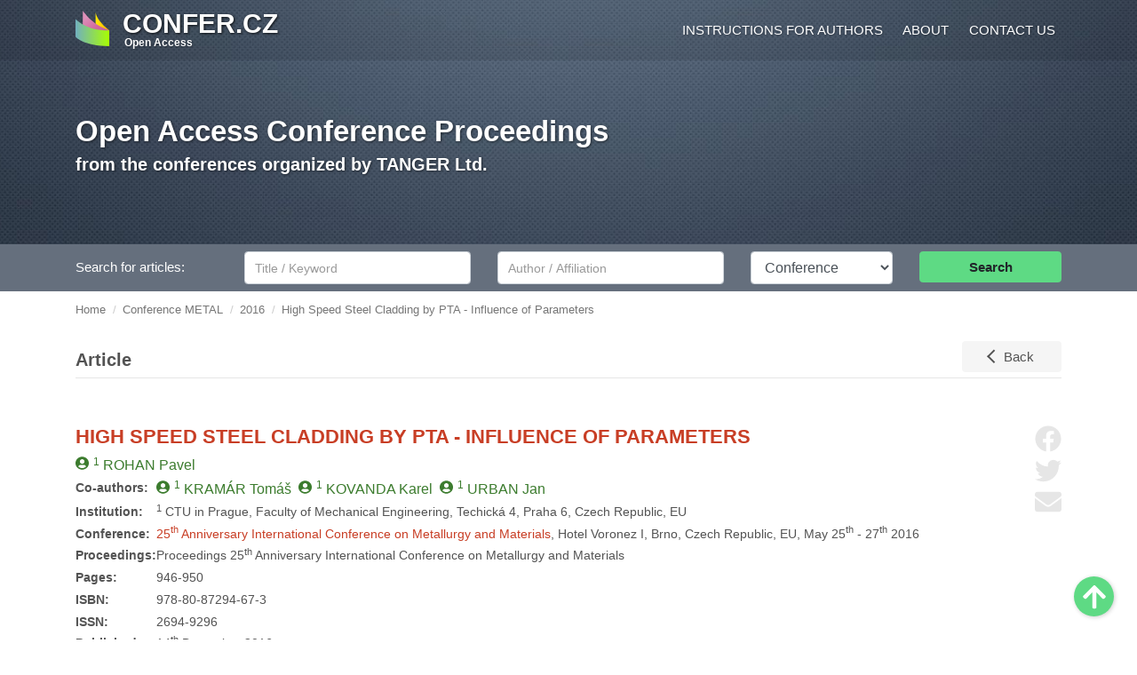

--- FILE ---
content_type: text/html; charset=UTF-8
request_url: https://www.confer.cz/metal/2016/1785-high-speed-steel-cladding-by-pta-influence-of-parameters
body_size: 6330
content:
<!DOCTYPE html>
<html lang="en">
    <head>
      <meta charset="utf-8">
      <meta http-equiv="X-UA-Compatible" content="IE=edge">
      <meta name="viewport" content="width=device-width, initial-scale=1, viewport-fit=cover">
        <title>High Speed Steel Cladding by PTA - Influence of Parameters</title>
                    <link rel="stylesheet" href="/build/app.12c20c11.css">
                                        </head>
    <body>
        <div id="header">
            <nav id="main-nav" class="navbar navbar-expand-lg navbar-dark">
                <div class="container">
                    <a class="navbar-brand d-flex" href="/">
                        <img src="/images/logo.svg" class="mr-3 float-left" alt="Open Access Conference Proceedings">
                        <div class="my-auto">
                            <div class="navbar-brand-text">CONFER.CZ</div>
                            <span style="position: relative; left: 2px;">Open Access</span>
                        </div>
                    </a>
                    <button class="navbar-toggler" type="button" data-toggle="collapse" data-target="#navbarMain" aria-controls="navbarMain" aria-expanded="false" aria-label="Toggle navigation">
                        <span class="navbar-toggler-icon"></span>
                    </button>
                    <div class="collapse navbar-collapse" id="navbarMain">
                        <ul class="navbar-nav ml-auto">
                            <li class="nav-item"><a class="nav-link" href="/instructions-for-authors">Instructions for authors</a></li>
                            <li class="nav-item"><a class="nav-link" href="/about">About</a></li>
                            <li class="nav-item"><a class="nav-link" href="/contact">Contact us</a></li>
                        </ul>
                    </div>
                </div>
            </nav>
            <div class="jumbotron d-none d-sm-block">
                <div class="container">
                    <h1 class="display-6"><a href="/">Open Access Conference Proceedings</a></h1>
                    <p class="lead">from the conferences organized by TANGER Ltd.
                                            </p>
                </div>
            </div>
        </div>
        <div id="search-bar" class="py-2">
            <div class="container">
                
<form method="get" action="/search/">
    <div class="row">
        <label class="col-md-2 col-form-label col-form-label-custom" for="st">Search for articles:</label>
        <div class="col-md-3">
            <input type="text" class="form-control mr-sm-2 mb-2 mb-sm-0" name="st" id="st" value=""placeholder="Title / Keyword">
        </div>
        <div class="col-md-3">
            <label for="sa" class="sr-only">Author/Affiliation</label>
            <input type="text" class="form-control mr-sm-2 mb-2 mb-sm-0" name="sa" id="sa" value="" placeholder="Author / Affiliation">
        </div>
        <div class="col-md-2">
            <label for="sc" class="sr-only">Conference</label>
            <select class="form-control mr-sm-2 mb-2 mb-sm-0" name="sc" id="sc">
                <option value="">Conference</option>
                                    <option value="2"  >METAL</option>
                                    <option value="1"  >NANOCON</option>
                                    <option value="3"  >CLC</option>
                                    <option value="5"  >HUTNÍ KERAMIKA</option>
                                    <option value="4"  >OCELÁŘI</option>
                            </select>
        </div>
        <div class="col-md-2 mb-2 mb-sm-0">
            <button type="submit" class="btn btn-search btn-block">Search</button>
        </div>
    </div>
</form>
            </div>
        </div>
        <script type="application/ld+json">
        {
            "@context": "http://schema.org",
            "@type": "BreadcrumbList",
            "itemListElement":
            [
                                    {
                        "@type": "ListItem",
                        "position": 1,
                        "item":
                        {
                            "@id": "/",
                            "name": "Home"
                        }
                    },                                    {
                        "@type": "ListItem",
                        "position": 2,
                        "item":
                        {
                            "@id": "/metal",
                            "name": "Conference METAL"
                        }
                    },                                    {
                        "@type": "ListItem",
                        "position": 3,
                        "item":
                        {
                            "@id": "/metal/2016",
                            "name": "2016"
                        }
                    },                                    {
                        "@type": "ListItem",
                        "position": 4,
                        "item":
                        {
                            "@id": "/metal/2016/1785-high-speed-steel-cladding-by-pta-influence-of-parameters",
                            "name": "High Speed Steel Cladding by PTA - Influence of Parameters"
                        }
                    }                            ]
        }
        </script><div class="container"><div class="row"><ol id="wo-breadcrumbs" class="breadcrumb"><li class="breadcrumb-item"><a href="/"><span>Home</span></a></li><li class="breadcrumb-item"><a href="/metal"><span>Conference METAL</span></a></li><li class="breadcrumb-item"><a href="/metal/2016"><span>2016</span></a></li><li class="breadcrumb-item"><span>High Speed Steel Cladding by PTA - Influence of Parameters</span></li></ol></div></div>

        
      <script type="application/ld+json">{"@context":"https:\/\/schema.org","@type":"ScholarlyArticle","keywords":"pulsed PTA, PTA surfacing, High Speed Steel, Microhardness, Tribology","name":"High Speed Steel Cladding by PTA - Influence of Parameters","headline":"High Speed Steel Cladding by PTA - Influence of Parameters","datePublished":"2016-12-14","publisher":{"@type":"Organization","name":"TANGER Ltd.","url":"https:\/\/www.tanger.cz","logo":{"@type":"ImageObject","url":"https:\/\/www.tanger.cz\/images\/logo.png"}},"url":"https:\/\/www.confer.cz\/metal\/2016\/1785-high-speed-steel-cladding-by-pta-influence-of-parameters","abstract":"PTA surfacing is widely used technology of increasing lifespan and wear resistant characteristics of machine components. There is a wide range of alloys which can be used as filler material; however, plasma cladding of High Speed Steel (HSS) is not yet frequently used. HSS’s are the materials for fabrication of tools in machining, forming, forging and in other applications where high wear resistance is needed. The deposit tested in this study was cladded with three different frequencies of plasma current. Two-layer deposits were studied metallographically and tribologically. It was found that hardness of deposits is higher than 750HV, and structure contains finely distributed carbides of vanadium, chromium, molybdenum and tungsten. Tribological testing was performed on dry sand\/rubber wheel apparatus and it was found that wear resistance depends on frequency of plasma current.","author":{"@type":"Person","name":"ROHAN Pavel","familyName":"ROHAN","givenName":"Pavel"},"pageStart":946,"pageEnd":950}</script>
      <div class="container" id="abstract-detail">
         <div class="page-header mb-6">
            <span class="title">
               Article
            </span>
            <a href="/metal/2016" class="btn btn-back float-right">Back</a>
         </div>

   
         <div class="paper pb-4">
            <div class="social">
                              <a class="share-facebook" href="https://www.facebook.com/sharer/sharer.php?u=https%3A%2F%2Fwww.confer.cz%2Fmetal%2F2016%2F1785-high-speed-steel-cladding-by-pta-influence-of-parameters" target="_blank"><svg xmlns="http://www.w3.org/2000/svg" viewBox="0 0 512 512"><path d="M504 256C504 119 393 8 256 8S8 119 8 256c0 123.78 90.69 226.38 209.25 245V327.69h-63V256h63v-54.64c0-62.15 37-96.48 93.67-96.48 27.14 0 55.52 4.84 55.52 4.84v61h-31.28c-30.8 0-40.41 19.12-40.41 38.73V256h68.78l-11 71.69h-57.78V501C413.31 482.38 504 379.78 504 256z"/></svg><span class="sr-only">Share on Facebook</span></a>
               <a class="share-twitter" href="https://twitter.com/share?url=https%3A%2F%2Fwww.confer.cz%2Fmetal%2F2016%2F1785-high-speed-steel-cladding-by-pta-influence-of-parameters" target="_blank"><svg xmlns="http://www.w3.org/2000/svg" viewBox="0 0 512 512"><path d="M459.37 151.716c.325 4.548.325 9.097.325 13.645 0 138.72-105.583 298.558-298.558 298.558-59.452 0-114.68-17.219-161.137-47.106 8.447.974 16.568 1.299 25.34 1.299 49.055 0 94.213-16.568 130.274-44.832-46.132-.975-84.792-31.188-98.112-72.772 6.498.974 12.995 1.624 19.818 1.624 9.421 0 18.843-1.3 27.614-3.573-48.081-9.747-84.143-51.98-84.143-102.985v-1.299c13.969 7.797 30.214 12.67 47.431 13.319-28.264-18.843-46.781-51.005-46.781-87.391 0-19.492 5.197-37.36 14.294-52.954 51.655 63.675 129.3 105.258 216.365 109.807-1.624-7.797-2.599-15.918-2.599-24.04 0-57.828 46.782-104.934 104.934-104.934 30.213 0 57.502 12.67 76.67 33.137 23.715-4.548 46.456-13.32 66.599-25.34-7.798 24.366-24.366 44.833-46.132 57.827 21.117-2.273 41.584-8.122 60.426-16.243-14.292 20.791-32.161 39.308-52.628 54.253z"/></svg><span class="sr-only">Share on Twitter</span></a>
               <a href="mailto:?body=https%3A%2F%2Fwww.confer.cz%2Fmetal%2F2016%2F1785-high-speed-steel-cladding-by-pta-influence-of-parameters"><svg xmlns="http://www.w3.org/2000/svg" viewBox="0 0 512 512"><path d="M502.3 190.8c3.9-3.1 9.7-.2 9.7 4.7V400c0 26.5-21.5 48-48 48H48c-26.5 0-48-21.5-48-48V195.6c0-5 5.7-7.8 9.7-4.7 22.4 17.4 52.1 39.5 154.1 113.6 21.1 15.4 56.7 47.8 92.2 47.6 35.7.3 72-32.8 92.3-47.6 102-74.1 131.6-96.3 154-113.7zM256 320c23.2.4 56.6-29.2 73.4-41.4 132.7-96.3 142.8-104.7 173.4-128.7 5.8-4.5 9.2-11.5 9.2-18.9v-19c0-26.5-21.5-48-48-48H48C21.5 64 0 85.5 0 112v19c0 7.4 3.4 14.3 9.2 18.9 30.6 23.9 40.7 32.4 173.4 128.7 16.8 12.2 50.2 41.8 73.4 41.4z"/></svg><span class="sr-only">Send by email</span></a>
            </div>
            <div class="row pr-5">
               <div class="col-12">
                  <h2>HIGH SPEED STEEL CLADDING BY PTA - INFLUENCE OF PARAMETERS</h2>
               </div>
            </div>
            <div class="row mb-1 pr-5">
               <div class="col-12">
                                       <span class="person"><sup>1</sup> <span class="surname">ROHAN</span> Pavel</span>
                                 </div>
            </div>
                           <div class="row mb-1 pr-5">
                  <div class="col-md-2 col-xl-1">
                     <b class="text-nowrap">Co-authors:</b>
                  </div>
                  <div class="col-md-10 col-xl-11">
                                             <span class="person"><sup>1</sup> <span class="surname">KRAMÁR</span> Tomáš</span>
                                             <span class="person"><sup>1</sup> <span class="surname">KOVANDA</span> Karel</span>
                                             <span class="person"><sup>1</sup> <span class="surname">URBAN</span> Jan</span>
                                       </div>
               </div>
                        <div class="row mb-1 pr-5">
               <div class="col-md-2 col-xl-1">
                  <b>Institution:</b>
               </div>
               <div class="col-md-10 col-xl-11">
                                       <sup>1</sup> CTU in Prague, Faculty of Mechanical Engineering, Techická 4, Praha 6, Czech Republic, EU<br>
                                 </div>
            </div>
            <div class="row mb-1 pr-5">
               <div class="col-md-2 col-xl-1">
                  <b>Conference:</b>
               </div>
               <div class="col-md-10 col-xl-11">
                  <a href="/metal/2016">25<sup>th</sup> Anniversary International Conference on Metallurgy and Materials</a>, Hotel Voronez I, Brno, Czech Republic, EU, May 25<sup>th</sup> - 27<sup>th</sup> 2016
               </div>
            </div>
            <div class="row mb-1 pr-5">
               <div class="col-md-2 col-xl-1">
                  <b>Proceedings:</b>
               </div>
               <div class="col-md-10 col-xl-11">
                  Proceedings 25<sup>th</sup> Anniversary International Conference on Metallurgy and Materials
               </div>
            </div>
                           <div class="row mb-1 pr-5">
                  <div class="col-md-2 col-xl-1">
                     <b>Pages:</b>
                  </div>
                  <div class="col-md-10 col-xl-11">
                     946-950
                  </div>
               </div>
                                       <div class="row mb-1 pr-5">
                  <div class="col-md-2 col-xl-1">
                     <b>ISBN:</b>
                  </div>
                  <div class="col-md-10 col-xl-11">
                     978-80-87294-67-3
                  </div>
               </div>
                        <div class="row mb-1 pr-5">
               <div class="col-md-2 col-xl-1">
                  <b>ISSN:</b>
               </div>
               <div class="col-md-10 col-xl-11">
                  2694-9296
               </div>
            </div>
                                       <div class="row mb-1 pr-5">
                  <div class="col-md-2 col-xl-1">
                     <b>Published:</b>
                  </div>
                  <div class="col-md-10 col-xl-11">
                                             14<sup>th</sup> December 2016
                                                                  <br>Proceedings of the conference were published in Web of Science and Scopus.
                                       </div>
               </div>
                        <div class="row mb-1 pr-5">
               <div class="col-md-2 col-xl-1 d-flex align-items-center">
                  <b>Licence:</b>
               </div>
               <div class="col-md-10 col-xl-11 d-flex align-items-center">
                  <svg viewBox="0 0 30 30" width="18" height="18" class="mr-1">
                     <path d="M14.972 0c4.196 0 7.769 1.465 10.715 4.393A14.426 14.426 0 0128.9 9.228C29.633 11.04 30 12.964 30 15c0 2.054-.363 3.978-1.085 5.772a13.77 13.77 0 01-3.2 4.754 15.417 15.417 0 01-4.983 3.322A14.932 14.932 0 0114.973 30c-1.982 0-3.88-.38-5.692-1.14a15.087 15.087 0 01-4.875-3.293c-1.437-1.437-2.531-3.058-3.281-4.862A14.71 14.71 0 010 15c0-1.982.38-3.888 1.138-5.719a15.062 15.062 0 013.308-4.915C7.303 1.456 10.812 0 14.972 0zm.055 2.706c-3.429 0-6.313 1.196-8.652 3.589a12.896 12.896 0 00-2.72 4.031 11.814 11.814 0 00-.95 4.675c0 1.607.316 3.156.95 4.646a12.428 12.428 0 002.72 3.992 12.362 12.362 0 003.99 2.679c1.483.616 3.037.924 4.662.924 1.607 0 3.164-.312 4.675-.937a12.954 12.954 0 004.084-2.705c2.339-2.286 3.508-5.152 3.508-8.6 0-1.66-.304-3.231-.91-4.713a11.994 11.994 0 00-2.651-3.965c-2.412-2.41-5.314-3.616-8.706-3.616zm-.188 9.803l-2.01 1.045c-.215-.445-.477-.758-.79-.937-.312-.178-.602-.268-.87-.268-1.34 0-2.01.884-2.01 2.652 0 .803.17 1.446.509 1.928.34.482.84.724 1.5.724.876 0 1.492-.43 1.85-1.286l1.847.937a4.407 4.407 0 01-1.634 1.728c-.696.42-1.464.63-2.303.63-1.34 0-2.42-.41-3.242-1.233-.821-.82-1.232-1.964-1.232-3.428 0-1.428.416-2.562 1.246-3.401.83-.84 1.879-1.26 3.147-1.26 1.858 0 3.188.723 3.992 2.17zm8.652 0l-1.983 1.045c-.214-.445-.478-.758-.79-.937-.313-.178-.613-.268-.897-.268-1.34 0-2.01.884-2.01 2.652 0 .803.17 1.446.51 1.928.338.482.838.724 1.5.724.874 0 1.49-.43 1.847-1.286l1.875.937a4.606 4.606 0 01-1.66 1.728c-.696.42-1.455.63-2.277.63-1.357 0-2.441-.41-3.253-1.233-.814-.82-1.22-1.964-1.22-3.428 0-1.428.415-2.562 1.246-3.401.83-.84 1.879-1.26 3.147-1.26 1.857 0 3.18.723 3.965 2.17z" fill="currentColor"/>
                  </svg>
                  <svg viewBox="0 0 30 30" width="18" height="18" class="mr-1">
                     <path d="M14.973 0c4.213 0 7.768 1.446 10.66 4.34C28.544 7.25 30 10.803 30 15c0 4.215-1.43 7.723-4.287 10.526C22.678 28.51 19.098 30 14.973 30c-4.054 0-7.571-1.474-10.553-4.42C1.474 22.633 0 19.107 0 15S1.474 7.34 4.42 4.34C7.313 1.446 10.83 0 14.973 0zm.054 2.706c-3.41 0-6.295 1.196-8.652 3.589-2.447 2.5-3.67 5.402-3.67 8.706 0 3.321 1.214 6.196 3.642 8.624 2.429 2.429 5.322 3.642 8.679 3.642 3.339 0 6.25-1.222 8.732-3.67 2.358-2.267 3.536-5.133 3.536-8.598 0-3.41-1.197-6.311-3.589-8.705-2.392-2.392-5.285-3.588-8.678-3.588zm4.018 8.57v6.134H17.33v7.286h-4.66V17.41h-1.714v-6.134a.93.93 0 01.28-.683.933.933 0 01.684-.281h6.161c.25 0 .474.093.67.28a.912.912 0 01.294.684zM12.91 7.42c0-1.41.696-2.116 2.09-2.116s2.09.705 2.09 2.116c0 1.393-.697 2.09-2.09 2.09-1.393 0-2.09-.697-2.09-2.09z" fill="currentColor"/>
                  </svg> CC BY 4.0
               </div>
            </div>

                           <div class="row mb-1 pr-5">
                  <div class="col-md-2 col-xl-1">
                     <b>Metrics:</b>
                  </div>
                  <div class="col-md-10 col-xl-11">
                     988 views / 717 downloads                  </div>
               </div>
                                       <div class="buttons my-4">
                  <a href="/metal/2016/read/1785-high-speed-steel-cladding-by-pta-influence-of-parameters.pdf" target="_blank" class="btn btn-standard font-weight-bold mr-2 d-block d-sm-inline-block mb-3 mb-sm-0"><svg xmlns="http://www.w3.org/2000/svg" viewBox="0 0 576 512"><path d="M572.694 292.093L500.27 416.248A63.997 63.997 0 0 1 444.989 448H45.025c-18.523 0-30.064-20.093-20.731-36.093l72.424-124.155A64 64 0 0 1 152 256h399.964c18.523 0 30.064 20.093 20.73 36.093zM152 224h328v-48c0-26.51-21.49-48-48-48H272l-64-64H48C21.49 64 0 85.49 0 112v278.046l69.077-118.418C86.214 242.25 117.989 224 152 224z"/></svg> View Full-text</a>
                  <a href="/metal/2016/download/1785-high-speed-steel-cladding-by-pta-influence-of-parameters.pdf" class="btn btn-standard font-weight-bold mr-2 d-block d-sm-inline-block"><svg xmlns="http://www.w3.org/2000/svg" viewBox="0 0 512 512"><path d="M216 0h80c13.3 0 24 10.7 24 24v168h87.7c17.8 0 26.7 21.5 14.1 34.1L269.7 378.3c-7.5 7.5-19.8 7.5-27.3 0L90.1 226.1c-12.6-12.6-3.7-34.1 14.1-34.1H192V24c0-13.3 10.7-24 24-24zm296 376v112c0 13.3-10.7 24-24 24H24c-13.3 0-24-10.7-24-24V376c0-13.3 10.7-24 24-24h146.7l49 49c20.1 20.1 52.5 20.1 72.6 0l49-49H488c13.3 0 24 10.7 24 24zm-124 88c0-11-9-20-20-20s-20 9-20 20 9 20 20 20 20-9 20-20zm64 0c0-11-9-20-20-20s-20 9-20 20 9 20 20 20 20-9 20-20z"/></svg> Download PDF</a>
               </div>
            
            <div class="divider my-5"></div>

            <div class="subtitle">Abstract</div>
            <p>PTA surfacing is widely used technology of increasing lifespan and wear resistant characteristics of machine components. There is a wide range of alloys which can be used as filler material; however, plasma cladding of High Speed Steel (HSS) is not yet frequently used. HSS’s are the materials for fabrication of tools in machining, forming, forging and in other applications where high wear resistance is needed. The deposit tested in this study was cladded with three different frequencies of plasma current. Two-layer deposits were studied metallographically and tribologically. It was found that hardness of deposits is higher than 750HV, and structure contains finely distributed carbides of vanadium, chromium, molybdenum and tungsten. Tribological testing was performed on dry sand/rubber wheel apparatus and it was found that wear resistance depends on frequency of plasma current.</p>
                           <b>Keywords:</b> pulsed PTA, PTA surfacing, High Speed Steel, Microhardness, Tribology
            
            <div class="divider mt-5 mb-3"></div>
            <p>&copy; This is an open access article distributed under the
               <a href="https://creativecommons.org/licenses/by/4.0/" target="_blank">Creative Commons Attribution License</a>
               which permits unrestricted use, distribution, and reproduction in any medium, provided the original work
               is properly cited.</p>
         </div>
   
      </div>
        
        <div id="footer" class="mt-5">
            <div class="container">
                <div class="row footer_new d-none d-sm-flex">
                    <div class="col-12 col-sm-4 col-xl-2 text-center"><a href="https://www.ocelari.cz" id="footer_ocelari" target="_blank"><div class="logo"></div>www.ocelari.cz</a></div>
                    <div class="col-12 col-sm-4 col-xl-2 text-center"><a href="https://www.metalconference.eu/en/" id="footer_metal" target="_blank"><div class="logo"></div>www.metalconference.eu</a></div>
                    <div class="col-12 col-sm-4 col-xl-2 text-center"><a href="https://www.logisticon.cz/en/" id="footer_logistik" target="_blank"><div class="logo"></div>www.logisticon.cz</a></div>
                    <div class="col-12 col-sm-4 col-xl-2 text-center"><a href="https://www.hutnikeramika.cz" id="footer_keramika" target="_blank"><div class="logo"></div>www.hutnikeramika.cz</a></div>
                    <div class="col-12 col-sm-4 col-xl-2 text-center"><a href="https://www.nanocon.eu/en/" id="footer_nanocon" target="_blank"><div class="logo"></div>www.nanocon.eu</a></div>
                    <div class="col-12 col-sm-4 col-xl-2 text-center"><a href="https://www.comat.cz/en/" id="footer_comat" target="_blank"><div class="logo"></div>www.comat.cz</a></div>
                </div>
                <div class="copy">
                    <span class="copy_inner">&copy; TANGER Ltd., 1992&nbsp;-&nbsp;2026</span>
                </div>
            </div>
        </div>
        <a href="#header" id="scroll-top" title="Scroll to Top"><svg xmlns="http://www.w3.org/2000/svg" viewBox="0 0 448 512"><path d="M34.9 289.5l-22.2-22.2c-9.4-9.4-9.4-24.6 0-33.9L207 39c9.4-9.4 24.6-9.4 33.9 0l194.3 194.3c9.4 9.4 9.4 24.6 0 33.9L413 289.4c-9.5 9.5-25 9.3-34.3-.4L264 168.6V456c0 13.3-10.7 24-24 24h-32c-13.3 0-24-10.7-24-24V168.6L69.2 289.1c-9.3 9.8-24.8 10-34.3.4z"/></svg><span class="sr-only">Scroll to Top</span></a>
                   <script src="/build/runtime.9a71ee5d.js"></script><script src="/build/755.6752b871.js"></script><script src="/build/734.7f16ba87.js"></script><script src="/build/app.d4039b2c.js"></script>
            </body>
</html>


       


--- FILE ---
content_type: image/svg+xml
request_url: https://www.confer.cz/images/logo.svg
body_size: 558
content:
<?xml version="1.0" encoding="utf-8"?>
<!-- Generator: Adobe Illustrator 16.0.0, SVG Export Plug-In . SVG Version: 6.00 Build 0)  -->
<!DOCTYPE svg PUBLIC "-//W3C//DTD SVG 1.1//EN" "http://www.w3.org/Graphics/SVG/1.1/DTD/svg11.dtd">
<svg version="1.1" id="Vrstva_1" xmlns="http://www.w3.org/2000/svg" xmlns:xlink="http://www.w3.org/1999/xlink" x="0px" y="0px"
	 width="79.931px" height="84.75px" viewBox="0 0 79.931 84.75" enable-background="new 0 0 79.931 84.75" xml:space="preserve">
<linearGradient id="SVGID_1_" gradientUnits="userSpaceOnUse" x1="47.8091" y1="43.9575" x2="80.4556" y2="43.9575" gradientTransform="matrix(-1 0 0 1 127.6719 0)">
	<stop  offset="0" style="stop-color:#FFAB00"/>
	<stop  offset="1" style="stop-color:#FFEB00"/>
</linearGradient>
<path fill="url(#SVGID_1_)" d="M79.863,47.017c0,0-30.402-21.996-32.646-43.852v48.852l32.43,32.733L79.863,47.017z"/>
<linearGradient id="SVGID_2_" gradientUnits="userSpaceOnUse" x1="102.4897" y1="15.1724" x2="62.3287" y2="70.413" gradientTransform="matrix(-1 0 0 1 127.6719 0)">
	<stop  offset="0" style="stop-color:#DD90B9"/>
	<stop  offset="0.5" style="stop-color:#D2679E"/>
	<stop  offset="1" style="stop-color:#B0629C"/>
</linearGradient>
<path fill="url(#SVGID_2_)" d="M79.931,47.076l-0.279,37.669c0,0-50.469-17.867-62.771-37.707L17.255,0
	C17.255,0,37.861,33.757,79.931,47.076z"/>
<linearGradient id="SVGID_3_" gradientUnits="userSpaceOnUse" x1="47.8091" y1="52.4736" x2="127.6714" y2="52.4736" gradientTransform="matrix(-1 0 0 1 127.6719 0)">
	<stop  offset="0" style="stop-color:#A8FF00"/>
	<stop  offset="1" style="stop-color:#70B0BF"/>
</linearGradient>
<path fill="url(#SVGID_3_)" d="M79.863,46.94c0,0-46.904,4.541-79.863-26.743v42.48c0,0,18.882,22.072,79.646,22.072L79.863,46.94z"
	/>
</svg>
